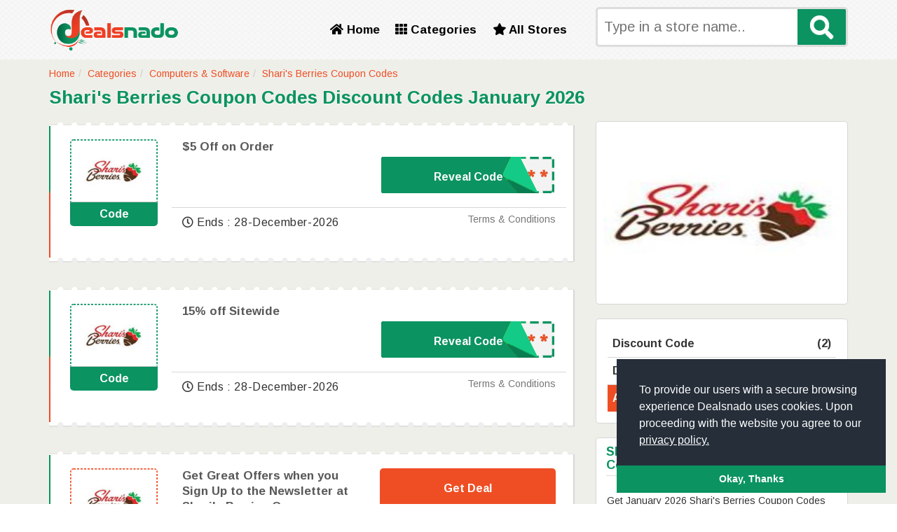

--- FILE ---
content_type: text/html; charset=UTF-8
request_url: https://dealsnado.com/store/berries-com
body_size: 11230
content:
<!DOCTYPE html PUBLIC "-//W3C//DTD XHTML 1.0 Transitional//EN" "http://www.w3.org/TR/xhtml1/DTD/xhtml1-transitional.dtd">
<html xmlns="http://www.w3.org/1999/xhtml">
<head>
<meta http-equiv="Content-Type" content="text/html; charset=utf-8" />
<meta name="viewport" content="width=device-width, initial-scale=1">
<title>15% Off Shari's Berries Coupon Codes Discount and Coupon Codes for January 2026 | Dealsnado</title>
				<link rel="icon" href="https://dealsnado.com//public_html/backend/image/system/favicon.png" type="image/x-icon" />
			
		    <meta name="title" content="15% Off Shari's Berries Coupon Codes Discount and Coupon Codes for January 2026 | Dealsnado" />
		    <meta name="description" content="Looking for Shari's Berries Coupon Codes discount codes, Dealsnado has hand-tested 15% Off Shari's Berries Coupon Codes coupon codes for their users to save money this January 2026" />
			<meta name="keywords" content="Shari's Berries Coupon Codes discount codes, Shari's Berries Coupon Codes promo codes, Shari's Berries Coupon Codes coupon codes, Shari's Berries Coupon Codes January 2026 discount codes, Shari's Berries Coupon Codes January 2026 coupon codes "/>
			<link rel="canonical" href="https://dealsnado.com/store/berries-com"/>
				

<link rel="stylesheet" href="https://dealsnado.com/public_html/frontend/css/bootstrap.min.css">
<link rel="stylesheet" href="https://dealsnado.com/public_html/frontend/css/style.css" />
<link rel="stylesheet" href="https://dealsnado.com/public_html/frontend/css/responsive.css" />
<link href="https://fonts.googleapis.com/css?family=Arimo:400,400i,700,700i" rel="stylesheet" />
<link rel="stylesheet" href="https://use.fontawesome.com/releases/v5.6.3/css/all.css" />

<meta name="yandex-verification" content="0505f1525bbd3f9a" />
<meta name="msvalidate.01" content="183BF0CD21284578BBA4E88D94FB69B0" />
<link rel="alternate" href="https://dealsnado.com/store/berries-com" hreflang="x-default" />

<meta name="ahrefs-site-verification" content="2295ac787156e99c6f0d2fcbc0fdf7644de73582f50c8d2de6fce465e9e6d093">


<!-- Google Tag Manager -->
<script>
    (function(w,d,s,l,i){w[l]=w[l]||[];w[l].push({'gtm.start':
    new Date().getTime(),event:'gtm.js'});var f=d.getElementsByTagName(s)[0],
    j=d.createElement(s),dl=l!='dataLayer'?'&l='+l:'';j.async=true;j.src=
    'https://www.googletagmanager.com/gtm.js?id='+i+dl;f.parentNode.insertBefore(j,f);
    })(window,document,'script','dataLayer','GTM-WCNQR6Q');
</script>
<!-- End Google Tag Manager -->


<!-- Google tag (gtag.js) -->
<script async src="https://www.googletagmanager.com/gtag/js?id=G-BG5LXZZ8PR"></script>
<script>
  window.dataLayer = window.dataLayer || [];
  function gtag(){dataLayer.push(arguments);}
  gtag('js', new Date());

  gtag('config', 'G-BG5LXZZ8PR');
</script>


<!-- Event snippet for DealsNado conversion page -->
<script> 
    gtag('event', 'conversion', {'send_to': 'AW-803335104/W4EnCKiO48gBEMDXh_8C'});
</script> 

</head>
<body>
<header>
  <div class="nav-bar" id="nav-bar">
    <div class="container">
      <div class="row">
        <div class="col-md-4 col-sm-3 col-lg-4 col-xs-9"> 
		<a href="https://dealsnado.com/">	
		
			<img src="https://dealsnado.com/public_html/backend/image/logo/logo.png" class="img-responsive" title="promo codes, free promo codes, online promo codes" alt="promo codes, free promo codes, online promo codes" style="height: 65px;" />
			
		
		</a>
		</div>
        <div class="toggle hidden visible-xs col-xs-2">☰</div>
        <div class="cust-navbar-cont">
          <ul>
            <li><a href="https://dealsnado.com/"><i class="fas fa-home"></i> Home</a></li>
            <li><a href="https://dealsnado.com/categories"><i class="fas fa-th"></i> Categories</a></li>
            <li><a href="https://dealsnado.com/stores"><i class="fas fa-star"></i> All Stores</a></li>
			 <div class="filde">
			           
              <input type="text" placeholder="Type in a store name.."  id="tags" name="tags" />
              <button type="button" id="srch_id" onclick="srch();"><i style="color: #fff;text-shadow: 0 1px 1px #fff;" class="fas fa-search"></i></button>
        
			
			    </div>
          </ul>
        </div>
        <div class="col-md-4 col-sm-5 col-lg-4 col-xs-12 hidden-xs ">
          <div class="custom-nav">
            <ul>
              <li><a href="https://dealsnado.com/"><i class="fas fa-home"></i> Home</a></li>
              <li><a href="https://dealsnado.com/categories"><i class="fas fa-th"></i> Categories</a></li>
              <li><a href="https://dealsnado.com/stores"><i class="fas fa-star"></i> All Stores</a></li>
            </ul>
          </div>
        </div>
		        <div class="col-md-4 col-sm-4 col-xs-10 pull-right hidden-xs">
          <div class="filde">
            <input type="text" id="tags1" name="tags1" placeholder="Type in a store name.." />
            <button type="button" id="srch_id1" onclick="srch1();"><i style="color: #fff;text-shadow: 0 1px 1px #fff;" class="fas fa-search"></i></button>
          </div>
        </div>
		      </div>
    </div>
  </div>
</header>

<div class="clearfix"></div>	
<section>
   
    
    
	<div class="fashion">
	<div class="container">
		<div class="min-code">
			<div class="nav-link">
						<ul>
							<li><a href="https://dealsnado.com/">Home</a></li>
							<li><a href="https://dealsnado.com/categories">Categories</a></li>
														<li><a href="https://dealsnado.com/category/computers-and-software">Computers & Software</a></li>
										
							<li><a href="javascript:;">Shari's Berries Coupon Codes</a></li>
						</ul>
					</div>	
					
			<h1>Shari's Berries Coupon Codes Discount Codes January 2026</h1>
			<div class="row">
				<div class="col-md-8 col-sm-8 col-xs-12">
					<div class="discount-code">
						<div id="London" class="tabcontent">
								
										<!--Code Box Start-->
										<div class="discont-box01">
											<div class="discount-row">
												<div class="discount-logo">
													<div class="logo-div">
														<a onclick="opennewtab('https://dealsnado.com/store/berries-com?promo=124490');" href="https://www.linkbux.com/track/01e2s4eoRqyAUSDK_aBPd7hpDqfWcSVLZ0lLfhxMJDZdxK2q1lN6aJwgJrQjzdH43V843498_c?url=" rel="nofollow" >
															<img src="https://dealsnado.com/public_html/backend/image/store_logo/berries-com.jpg" alt="Shari's Berries Coupon Codes discounts" title="Shari's Berries Coupon Codes" class="img-responsive" />
														</a>
													</div>
													<div class="clearfix"></div>
													<div class="code">
														<p>Code</p>
													</div>
												</div>
												<div class="discount-decs">
													<div class="border-bottom clearfix">
														<div class="col-md-6 col-sm6 col-xs-6 deal-text">
															<h3><a onclick="opennewtab('https://dealsnado.com/store/berries-com?promo=124490');" href="https://www.linkbux.com/track/01e2s4eoRqyAUSDK_aBPd7hpDqfWcSVLZ0lLfhxMJDZdxK2q1lN6aJwgJrQjzdH43V843498_c?url=" rel="nofollow">$5 Off on Order</a></h3>
														</div>
														<div class="col-md-6 col-sm-6 col-xs-6 pull-right deal-btn"> 
															<a onclick="opennewtab('https://dealsnado.com/store/berries-com?promo=124490');" href="https://www.linkbux.com/track/01e2s4eoRqyAUSDK_aBPd7hpDqfWcSVLZ0lLfhxMJDZdxK2q1lN6aJwgJrQjzdH43V843498_c?url=" rel="nofollow">
																<div class="button-discount button-discount-124490 clearfix  ">
																	<p>Reveal Code</p>
																	<p>
																	    		SB5													
																	    
																	</p>
																</div>
															</a> </div>
													</div>
													<div class="clearfix"></div>
													<div class="deal-conditions">
														<div class="col-md-6 col-sm-6 col-xs-6">
															<div class="dis-link">
																<p><i class="far fa-clock"></i> Ends : 28-December-2026  </p>
															</div>
														</div>
														<div class="col-md-6 col-sm-6 col-xs-6 pull-right">
															<div class="disk-link">
																<p><a href="javascript:;">Terms & Conditions</a></p>
															</div>
														</div>
													</div>
												</div>
											</div>
											<div class="clearfix"></div>
											<div class="terms-panel">
												<div class="tab_panel">
													<div class="term-content" style="display: none;">
																													<p>Over $29</p>
																												</div>
												</div>
											</div>
										</div>
										<!--Codes Box End /-->
											
										<!--Code Box Start-->
										<div class="discont-box01">
											<div class="discount-row">
												<div class="discount-logo">
													<div class="logo-div">
														<a onclick="opennewtab('https://dealsnado.com/store/berries-com?promo=36642');" href="https://www.linkbux.com/track/01e2s4eoRqyAUSDK_aBPd7hpDqfWcSVLZ0lLfhxMJDZdxK2q1lN6aJwgJrQjzdH43V843498_c?url=" rel="nofollow" >
															<img src="https://dealsnado.com/public_html/backend/image/store_logo/berries-com.jpg" alt="Shari's Berries Coupon Codes discounts" title="Shari's Berries Coupon Codes" class="img-responsive" />
														</a>
													</div>
													<div class="clearfix"></div>
													<div class="code">
														<p>Code</p>
													</div>
												</div>
												<div class="discount-decs">
													<div class="border-bottom clearfix">
														<div class="col-md-6 col-sm6 col-xs-6 deal-text">
															<h3><a onclick="opennewtab('https://dealsnado.com/store/berries-com?promo=36642');" href="https://www.linkbux.com/track/01e2s4eoRqyAUSDK_aBPd7hpDqfWcSVLZ0lLfhxMJDZdxK2q1lN6aJwgJrQjzdH43V843498_c?url=" rel="nofollow">15% off Sitewide</a></h3>
														</div>
														<div class="col-md-6 col-sm-6 col-xs-6 pull-right deal-btn"> 
															<a onclick="opennewtab('https://dealsnado.com/store/berries-com?promo=36642');" href="https://www.linkbux.com/track/01e2s4eoRqyAUSDK_aBPd7hpDqfWcSVLZ0lLfhxMJDZdxK2q1lN6aJwgJrQjzdH43V843498_c?url=" rel="nofollow">
																<div class="button-discount button-discount-36642 clearfix  ">
																	<p>Reveal Code</p>
																	<p>
																	    		YCLUB													
																	    
																	</p>
																</div>
															</a> </div>
													</div>
													<div class="clearfix"></div>
													<div class="deal-conditions">
														<div class="col-md-6 col-sm-6 col-xs-6">
															<div class="dis-link">
																<p><i class="far fa-clock"></i> Ends : 28-December-2026  </p>
															</div>
														</div>
														<div class="col-md-6 col-sm-6 col-xs-6 pull-right">
															<div class="disk-link">
																<p><a href="javascript:;">Terms & Conditions</a></p>
															</div>
														</div>
													</div>
												</div>
											</div>
											<div class="clearfix"></div>
											<div class="terms-panel">
												<div class="tab_panel">
													<div class="term-content" style="display: none;">
																													<ol>
																<li>Terms and conditions may apply!</li>
															</ol>
																												</div>
												</div>
											</div>
										</div>
										<!--Codes Box End /-->
																
						</div>
						<div id="Paris" class="tabcontent">
																	<!--Deals Box Start -->
										<div class="discont-box01">
											<div class="discount-row">
												<div class="discount-logo">
													<div class="logo-div logo-div-deal">
														<a onclick="opennewtab('https://www.linkbux.com/track/01e2s4eoRqyAUSDK_aBPd7hpDqfWcSVLZ0lLfhxMJDZdxK2q1lN6aJwgJrQjzdH43V843498_c?url=');" href="https://dealsnado.com/store/berries-com?promo=102034" rel="nofollow">
															
															<img src="https://dealsnado.com/public_html/backend/image/store_logo/berries-com.jpg" alt="Shari's Berries Coupon Codes discounts" title="Shari's Berries Coupon Codes" class="img-responsive" />
														</a>
													</div>
													<div class="clearfix"></div>
													<div class="code deal">
														<p>Deal</p>
													</div>
												</div>
												<div class="discount-decs">
													<div class="border-bottom border-bottom-deal clearfix">
														<div class="col-md-6 col-sm6 col-xs-6 deal-text">
															<h3><a onclick="opennewtab('https://www.linkbux.com/track/01e2s4eoRqyAUSDK_aBPd7hpDqfWcSVLZ0lLfhxMJDZdxK2q1lN6aJwgJrQjzdH43V843498_c?url=');" href="https://dealsnado.com/store/berries-com?promo=102034" rel="nofollow">Get Great Offers when you Sign Up to the Newsletter at Shari's Berries Coup</a></h3>
														</div>
														<div class="col-md-6 col-sm-6 col-xs-6 pull-right deal-btn"> 
															<a onclick="opennewtab('https://www.linkbux.com/track/01e2s4eoRqyAUSDK_aBPd7hpDqfWcSVLZ0lLfhxMJDZdxK2q1lN6aJwgJrQjzdH43V843498_c?url=');" href="https://dealsnado.com/store/berries-com?promo=102034" rel="nofollow">
																<div class="button-Offers clearfix">
																	<p>Get Deal</p>
																</div>
															</a> </div>
													</div>
													<div class="clearfix"></div>
													<div class="deal-conditions">
														<div class="col-md-6 col-sm-6 col-xs-6">
															<div class="dis-link">
																<p><i class="far fa-clock"></i> Ends : 28-December-2026  </p>
															</div>
														</div>
														<div class="col-md-6 col-sm-6 col-xs-6 pull-right">
															<div class="disk-link">
																<p><a href="javascript:;">Terms & Conditions</a></p>
															</div>
														</div>
													</div>
												</div>
											</div>
											<div class="clearfix"></div>
											<div class="terms-panel">
												<div class="tab_panel">
													<div class="term-content" style="display: none;">
																													<ol>
																<li>Terms and conditions may apply!</li>
															</ol>
																												</div>
												</div>
											</div>
										</div>
										<!--Deals Box End /-->
																				<!--Deals Box Start -->
										<div class="discont-box01">
											<div class="discount-row">
												<div class="discount-logo">
													<div class="logo-div logo-div-deal">
														<a onclick="opennewtab('https://www.linkbux.com/track/01e2s4eoRqyAUSDK_aBPd7hpDqfWcSVLZ0lLfhxMJDZdxK2q1lN6aJwgJrQjzdH43V843498_c?url=');" href="https://dealsnado.com/store/berries-com?promo=124491" rel="nofollow">
															
															<img src="https://dealsnado.com/public_html/backend/image/store_logo/berries-com.jpg" alt="Shari's Berries Coupon Codes discounts" title="Shari's Berries Coupon Codes" class="img-responsive" />
														</a>
													</div>
													<div class="clearfix"></div>
													<div class="code deal">
														<p>Deal</p>
													</div>
												</div>
												<div class="discount-decs">
													<div class="border-bottom border-bottom-deal clearfix">
														<div class="col-md-6 col-sm6 col-xs-6 deal-text">
															<h3><a onclick="opennewtab('https://www.linkbux.com/track/01e2s4eoRqyAUSDK_aBPd7hpDqfWcSVLZ0lLfhxMJDZdxK2q1lN6aJwgJrQjzdH43V843498_c?url=');" href="https://dealsnado.com/store/berries-com?promo=124491" rel="nofollow">Gourmet Drizzled Strawberries From $64.99</a></h3>
														</div>
														<div class="col-md-6 col-sm-6 col-xs-6 pull-right deal-btn"> 
															<a onclick="opennewtab('https://www.linkbux.com/track/01e2s4eoRqyAUSDK_aBPd7hpDqfWcSVLZ0lLfhxMJDZdxK2q1lN6aJwgJrQjzdH43V843498_c?url=');" href="https://dealsnado.com/store/berries-com?promo=124491" rel="nofollow">
																<div class="button-Offers clearfix">
																	<p>Get Deal</p>
																</div>
															</a> </div>
													</div>
													<div class="clearfix"></div>
													<div class="deal-conditions">
														<div class="col-md-6 col-sm-6 col-xs-6">
															<div class="dis-link">
																<p><i class="far fa-clock"></i> Ends : 28-December-2026  </p>
															</div>
														</div>
														<div class="col-md-6 col-sm-6 col-xs-6 pull-right">
															<div class="disk-link">
																<p><a href="javascript:;">Terms & Conditions</a></p>
															</div>
														</div>
													</div>
												</div>
											</div>
											<div class="clearfix"></div>
											<div class="terms-panel">
												<div class="tab_panel">
													<div class="term-content" style="display: none;">
																													<ol>
																<li>Terms and conditions may apply!</li>
															</ol>
																												</div>
												</div>
											</div>
										</div>
										<!--Deals Box End /-->
																				<!--Deals Box Start -->
										<div class="discont-box01">
											<div class="discount-row">
												<div class="discount-logo">
													<div class="logo-div logo-div-deal">
														<a onclick="opennewtab('https://www.linkbux.com/track/01e2s4eoRqyAUSDK_aBPd7hpDqfWcSVLZ0lLfhxMJDZdxK2q1lN6aJwgJrQjzdH43V843498_c?url=');" href="https://dealsnado.com/store/berries-com?promo=124492" rel="nofollow">
															
															<img src="https://dealsnado.com/public_html/backend/image/store_logo/berries-com.jpg" alt="Shari's Berries Coupon Codes discounts" title="Shari's Berries Coupon Codes" class="img-responsive" />
														</a>
													</div>
													<div class="clearfix"></div>
													<div class="code deal">
														<p>Deal</p>
													</div>
												</div>
												<div class="discount-decs">
													<div class="border-bottom border-bottom-deal clearfix">
														<div class="col-md-6 col-sm6 col-xs-6 deal-text">
															<h3><a onclick="opennewtab('https://www.linkbux.com/track/01e2s4eoRqyAUSDK_aBPd7hpDqfWcSVLZ0lLfhxMJDZdxK2q1lN6aJwgJrQjzdH43V843498_c?url=');" href="https://dealsnado.com/store/berries-com?promo=124492" rel="nofollow">Hand-Dipped Birthday Strawberries From $69.99</a></h3>
														</div>
														<div class="col-md-6 col-sm-6 col-xs-6 pull-right deal-btn"> 
															<a onclick="opennewtab('https://www.linkbux.com/track/01e2s4eoRqyAUSDK_aBPd7hpDqfWcSVLZ0lLfhxMJDZdxK2q1lN6aJwgJrQjzdH43V843498_c?url=');" href="https://dealsnado.com/store/berries-com?promo=124492" rel="nofollow">
																<div class="button-Offers clearfix">
																	<p>Get Deal</p>
																</div>
															</a> </div>
													</div>
													<div class="clearfix"></div>
													<div class="deal-conditions">
														<div class="col-md-6 col-sm-6 col-xs-6">
															<div class="dis-link">
																<p><i class="far fa-clock"></i> Ends : 28-December-2026  </p>
															</div>
														</div>
														<div class="col-md-6 col-sm-6 col-xs-6 pull-right">
															<div class="disk-link">
																<p><a href="javascript:;">Terms & Conditions</a></p>
															</div>
														</div>
													</div>
												</div>
											</div>
											<div class="clearfix"></div>
											<div class="terms-panel">
												<div class="tab_panel">
													<div class="term-content" style="display: none;">
																													<ol>
																<li>Terms and conditions may apply!</li>
															</ol>
																												</div>
												</div>
											</div>
										</div>
										<!--Deals Box End /-->
																</div>
						<div id="Tokyo" style="display: block;" class="tabcontent">
																	<!--Code Box Start-->
										<div class="discont-box01">
											<div class="discount-row">
												<div class="discount-logo">
													<div class="logo-div">
														<a onclick="opennewtab('https://dealsnado.com/store/berries-com?promo=124490');" href="https://www.linkbux.com/track/01e2s4eoRqyAUSDK_aBPd7hpDqfWcSVLZ0lLfhxMJDZdxK2q1lN6aJwgJrQjzdH43V843498_c?url=" rel="nofollow">
															<img src="https://dealsnado.com/public_html/backend/image/store_logo/berries-com.jpg" alt="Shari's Berries Coupon Codes discounts" title="Shari's Berries Coupon Codes" class="img-responsive" />
														</a>
													</div>
													<div class="clearfix"></div>
													<div class="code">
														<p>Code</p>
													</div>
												</div>
												<div class="discount-decs">
													<div class="border-bottom clearfix">
														<div class="col-md-6 col-sm6 col-xs-6 deal-text">
															<h3><a onclick="opennewtab('https://dealsnado.com/store/berries-com?promo=124490');" href="https://www.linkbux.com/track/01e2s4eoRqyAUSDK_aBPd7hpDqfWcSVLZ0lLfhxMJDZdxK2q1lN6aJwgJrQjzdH43V843498_c?url=" rel="nofollow">$5 Off on Order</a></h3>
														</div>
														<div class="col-md-6 col-sm-6 col-xs-6 pull-right deal-btn"> 
															<a onclick="opennewtab('https://dealsnado.com/store/berries-com?promo=124490');" href="https://www.linkbux.com/track/01e2s4eoRqyAUSDK_aBPd7hpDqfWcSVLZ0lLfhxMJDZdxK2q1lN6aJwgJrQjzdH43V843498_c?url=" rel="nofollow">
											
									
																    <div class="button-discount button-discount-124490 clearfix "> 

																	<p>Reveal Code</p>
																	<p>
																	    			    		SB5													
																	    
																	</p>
																</div>
															</a> </div>
													</div>
													<div class="clearfix"></div>
													<div class="deal-conditions">
														<div class="col-md-6 col-sm-6 col-xs-6">
															<div class="dis-link">
																<p><i class="far fa-clock"></i> Ends : 28-December-2026  </p>
															</div>
														</div>
														<div class="col-md-6 col-sm-6 col-xs-6 pull-right">
															<div class="disk-link">
																<p><a href="javascript:;">Terms & Conditions</a></p>
															</div>
														</div>
													</div>
												</div>
											</div>
											<div class="clearfix"></div>
											<div class="terms-panel">
												<div class="tab_panel">
													<div class="term-content" style="display: none;">
																													<p>Over $29</p>
																												</div>
												</div>
											</div>
										</div>
										<!--Code Box End /-->
																				<!--Code Box Start-->
										<div class="discont-box01">
											<div class="discount-row">
												<div class="discount-logo">
													<div class="logo-div">
														<a onclick="opennewtab('https://dealsnado.com/store/berries-com?promo=36642');" href="https://www.linkbux.com/track/01e2s4eoRqyAUSDK_aBPd7hpDqfWcSVLZ0lLfhxMJDZdxK2q1lN6aJwgJrQjzdH43V843498_c?url=" rel="nofollow">
															<img src="https://dealsnado.com/public_html/backend/image/store_logo/berries-com.jpg" alt="Shari's Berries Coupon Codes discounts" title="Shari's Berries Coupon Codes" class="img-responsive" />
														</a>
													</div>
													<div class="clearfix"></div>
													<div class="code">
														<p>Code</p>
													</div>
												</div>
												<div class="discount-decs">
													<div class="border-bottom clearfix">
														<div class="col-md-6 col-sm6 col-xs-6 deal-text">
															<h3><a onclick="opennewtab('https://dealsnado.com/store/berries-com?promo=36642');" href="https://www.linkbux.com/track/01e2s4eoRqyAUSDK_aBPd7hpDqfWcSVLZ0lLfhxMJDZdxK2q1lN6aJwgJrQjzdH43V843498_c?url=" rel="nofollow">15% off Sitewide</a></h3>
														</div>
														<div class="col-md-6 col-sm-6 col-xs-6 pull-right deal-btn"> 
															<a onclick="opennewtab('https://dealsnado.com/store/berries-com?promo=36642');" href="https://www.linkbux.com/track/01e2s4eoRqyAUSDK_aBPd7hpDqfWcSVLZ0lLfhxMJDZdxK2q1lN6aJwgJrQjzdH43V843498_c?url=" rel="nofollow">
											
									
																    <div class="button-discount button-discount-36642 clearfix "> 

																	<p>Reveal Code</p>
																	<p>
																	    			    		YCLUB													
																	    
																	</p>
																</div>
															</a> </div>
													</div>
													<div class="clearfix"></div>
													<div class="deal-conditions">
														<div class="col-md-6 col-sm-6 col-xs-6">
															<div class="dis-link">
																<p><i class="far fa-clock"></i> Ends : 28-December-2026  </p>
															</div>
														</div>
														<div class="col-md-6 col-sm-6 col-xs-6 pull-right">
															<div class="disk-link">
																<p><a href="javascript:;">Terms & Conditions</a></p>
															</div>
														</div>
													</div>
												</div>
											</div>
											<div class="clearfix"></div>
											<div class="terms-panel">
												<div class="tab_panel">
													<div class="term-content" style="display: none;">
																													<ol>
																<li>Terms and conditions may apply!</li>
															</ol>
																												</div>
												</div>
											</div>
										</div>
										<!--Code Box End /-->
																				<!--Deals Box Start-->
										<div class="discont-box01">
											<div class="discount-row">
												<div class="discount-logo">
													<div class="logo-div logo-div-deal">
														<a onclick="opennewtab('https://www.linkbux.com/track/01e2s4eoRqyAUSDK_aBPd7hpDqfWcSVLZ0lLfhxMJDZdxK2q1lN6aJwgJrQjzdH43V843498_c?url=');" href="https://dealsnado.com/store/berries-com?promo=102034" rel="nofollow">
															
															<img src="https://dealsnado.com/public_html/backend/image/store_logo/berries-com.jpg" alt="Shari's Berries Coupon Codes discounts" title="Shari's Berries Coupon Codes" class="img-responsive" />
														</a>
													</div>
													<div class="clearfix"></div>
													<div class="code deal">
														<p>Deal</p>
													</div>
												</div>
												<div class="discount-decs">
													<div class="border-bottom border-bottom-deal clearfix">
														<div class="col-md-6 col-sm6 col-xs-6 deal-text">
															<h3><a onclick="opennewtab('https://www.linkbux.com/track/01e2s4eoRqyAUSDK_aBPd7hpDqfWcSVLZ0lLfhxMJDZdxK2q1lN6aJwgJrQjzdH43V843498_c?url=');" href="https://dealsnado.com/store/berries-com?promo=102034" rel="nofollow">Get Great Offers when you Sign Up to the Newsletter at Shari's Berries Coup</a></h3>
														</div>
														<div class="col-md-6 col-sm-6 col-xs-6 pull-right deal-btn"> 
															<a onclick="opennewtab('https://www.linkbux.com/track/01e2s4eoRqyAUSDK_aBPd7hpDqfWcSVLZ0lLfhxMJDZdxK2q1lN6aJwgJrQjzdH43V843498_c?url=');" href="https://dealsnado.com/store/berries-com?promo=102034" rel="nofollow">
																<div class="button-Offers clearfix">
																	<p>Get Deal</p>
																</div>
															</a> </div>
													</div>
													<div class="clearfix"></div>
													<div class="deal-conditions">
														<div class="col-md-6 col-sm-6 col-xs-6">
															<div class="dis-link">
																<p><i class="far fa-clock"></i> Ends : 28-December-2026  </p>
															</div>
														</div>
														<div class="col-md-6 col-sm-6 col-xs-6 pull-right">
															<div class="disk-link">
																<p><a href="javascript:;">Terms & Conditions</a></p>
															</div>
														</div>
													</div>
												</div>
											</div>
											<div class="clearfix"></div>
											<div class="terms-panel">
												<div class="tab_panel">
													<div class="term-content" style="display: none;">
																													<ol>
																<li>Terms and conditions may apply!</li>
															</ol>
																												</div>
												</div>
											</div>
										</div>
										<!--Deals Box End /-->
																				<!--Deals Box Start-->
										<div class="discont-box01">
											<div class="discount-row">
												<div class="discount-logo">
													<div class="logo-div logo-div-deal">
														<a onclick="opennewtab('https://www.linkbux.com/track/01e2s4eoRqyAUSDK_aBPd7hpDqfWcSVLZ0lLfhxMJDZdxK2q1lN6aJwgJrQjzdH43V843498_c?url=');" href="https://dealsnado.com/store/berries-com?promo=124491" rel="nofollow">
															
															<img src="https://dealsnado.com/public_html/backend/image/store_logo/berries-com.jpg" alt="Shari's Berries Coupon Codes discounts" title="Shari's Berries Coupon Codes" class="img-responsive" />
														</a>
													</div>
													<div class="clearfix"></div>
													<div class="code deal">
														<p>Deal</p>
													</div>
												</div>
												<div class="discount-decs">
													<div class="border-bottom border-bottom-deal clearfix">
														<div class="col-md-6 col-sm6 col-xs-6 deal-text">
															<h3><a onclick="opennewtab('https://www.linkbux.com/track/01e2s4eoRqyAUSDK_aBPd7hpDqfWcSVLZ0lLfhxMJDZdxK2q1lN6aJwgJrQjzdH43V843498_c?url=');" href="https://dealsnado.com/store/berries-com?promo=124491" rel="nofollow">Gourmet Drizzled Strawberries From $64.99</a></h3>
														</div>
														<div class="col-md-6 col-sm-6 col-xs-6 pull-right deal-btn"> 
															<a onclick="opennewtab('https://www.linkbux.com/track/01e2s4eoRqyAUSDK_aBPd7hpDqfWcSVLZ0lLfhxMJDZdxK2q1lN6aJwgJrQjzdH43V843498_c?url=');" href="https://dealsnado.com/store/berries-com?promo=124491" rel="nofollow">
																<div class="button-Offers clearfix">
																	<p>Get Deal</p>
																</div>
															</a> </div>
													</div>
													<div class="clearfix"></div>
													<div class="deal-conditions">
														<div class="col-md-6 col-sm-6 col-xs-6">
															<div class="dis-link">
																<p><i class="far fa-clock"></i> Ends : 28-December-2026  </p>
															</div>
														</div>
														<div class="col-md-6 col-sm-6 col-xs-6 pull-right">
															<div class="disk-link">
																<p><a href="javascript:;">Terms & Conditions</a></p>
															</div>
														</div>
													</div>
												</div>
											</div>
											<div class="clearfix"></div>
											<div class="terms-panel">
												<div class="tab_panel">
													<div class="term-content" style="display: none;">
																													<ol>
																<li>Terms and conditions may apply!</li>
															</ol>
																												</div>
												</div>
											</div>
										</div>
										<!--Deals Box End /-->
																				<!--Deals Box Start-->
										<div class="discont-box01">
											<div class="discount-row">
												<div class="discount-logo">
													<div class="logo-div logo-div-deal">
														<a onclick="opennewtab('https://www.linkbux.com/track/01e2s4eoRqyAUSDK_aBPd7hpDqfWcSVLZ0lLfhxMJDZdxK2q1lN6aJwgJrQjzdH43V843498_c?url=');" href="https://dealsnado.com/store/berries-com?promo=124492" rel="nofollow">
															
															<img src="https://dealsnado.com/public_html/backend/image/store_logo/berries-com.jpg" alt="Shari's Berries Coupon Codes discounts" title="Shari's Berries Coupon Codes" class="img-responsive" />
														</a>
													</div>
													<div class="clearfix"></div>
													<div class="code deal">
														<p>Deal</p>
													</div>
												</div>
												<div class="discount-decs">
													<div class="border-bottom border-bottom-deal clearfix">
														<div class="col-md-6 col-sm6 col-xs-6 deal-text">
															<h3><a onclick="opennewtab('https://www.linkbux.com/track/01e2s4eoRqyAUSDK_aBPd7hpDqfWcSVLZ0lLfhxMJDZdxK2q1lN6aJwgJrQjzdH43V843498_c?url=');" href="https://dealsnado.com/store/berries-com?promo=124492" rel="nofollow">Hand-Dipped Birthday Strawberries From $69.99</a></h3>
														</div>
														<div class="col-md-6 col-sm-6 col-xs-6 pull-right deal-btn"> 
															<a onclick="opennewtab('https://www.linkbux.com/track/01e2s4eoRqyAUSDK_aBPd7hpDqfWcSVLZ0lLfhxMJDZdxK2q1lN6aJwgJrQjzdH43V843498_c?url=');" href="https://dealsnado.com/store/berries-com?promo=124492" rel="nofollow">
																<div class="button-Offers clearfix">
																	<p>Get Deal</p>
																</div>
															</a> </div>
													</div>
													<div class="clearfix"></div>
													<div class="deal-conditions">
														<div class="col-md-6 col-sm-6 col-xs-6">
															<div class="dis-link">
																<p><i class="far fa-clock"></i> Ends : 28-December-2026  </p>
															</div>
														</div>
														<div class="col-md-6 col-sm-6 col-xs-6 pull-right">
															<div class="disk-link">
																<p><a href="javascript:;">Terms & Conditions</a></p>
															</div>
														</div>
													</div>
												</div>
											</div>
											<div class="clearfix"></div>
											<div class="terms-panel">
												<div class="tab_panel">
													<div class="term-content" style="display: none;">
																													<ol>
																<li>Terms and conditions may apply!</li>
															</ol>
																												</div>
												</div>
											</div>
										</div>
										<!--Deals Box End /-->
																</div>
						
						<div class="clearfix"></div>
													<div class="table">
								<div class="main-text">
									<h2>Top Shari's Berries Coupon Codes Promo Codes 2026</h2>
									<table>
										<tr>
											<th width="100%" class="center">last checked</th>
											<th width="64%">code description</th>
											<th width="100%" class="center">code</th>
										</tr>
																					<tr>
												<td class="center">20-October-2019</td>
												<td>5% Off on Orders</td>
												<td class="center">*****</td>
											</tr>
																						<tr>
												<td class="center">20-October-2019</td>
												<td>10% Off on Orders</td>
												<td class="center">*****</td>
											</tr>
																						<tr>
												<td class="center">20-October-2019</td>
												<td>15% Off on Orders</td>
												<td class="center">*****</td>
											</tr>
																				</table>	
								</div>
							</div>
													<div class="latter-box">
							<div class="col-md-2 col-sm-2 col-xs-3"> <img src="https://dealsnado.com/public_html/frontend/images/latter.png" alt="Subscribe" class="img-responsive"> </div>
							<div class="col-md-10 col-sm-10 col-xs-9 padding-lift">
								<h4>Directly Get the Best Promo Codes in Your Inbox</h4>
								<div class="col-md-9 col-sm-9 col-xs-12 padding-lift">
									<input type="text" placeholder="Enter Email Address"  id="fjoin" />
									<p id="fsuccess" style="display: none;" class="mysuccess">Thank you for providing details.</p>
									<p id="ferror" style="display: none;" class="myerror">Error email not submit try again.</p>
								</div>
								<div class="col-md-3 col-sm-3 col-xs-12 padding-lift">
									<button onclick="footersubscribe();">Subscribe!</button>
								</div>
							</div>
						</div>
						<div class="clearfix"></div>
						
													<div class="main-text">
								<h4>Use the Best Shari's Berries Coupon Codes Discount Codes</h4>
							
								<p>How do you feel when shopping online starts to get expensive and things go out of control in no time? Well! Irritated may be the right word for an ethical expression towards that feeling yet, Dealsnado can help you in shopping from Shari's Berries Coupon Codes any time of the year.</p>
								<p>With a vast amount of <strong>Shari's Berries Coupon Codes coupons codes</strong> available on the coupon venture, you will be fancied to realize how things are working smoothly for everyone. Here, on Dealsnado, Shari's Berries Coupon Codes is one of the leading stores from Computers & Software category that brings in flawless impossibilities for shopping all year.</p>
								<p>The world of online purchasing is taking steps that cost a lot due to high rates and exceptional qualities. For this reason, attaining Computers & Software relatable products is not easy for anyone. However, with the right use of discount codes from Shari's Berries Coupon Codes at Dealsnado; grabbing any item is worthwhile.</p>
							
								<h4>Easy For Peeps To Reach Out And Shop Online</h4>
							
								<p>One of the most enticing facts about Shari's Berries Coupon Codes comprises of its easy ways of connecting people. The store always remains updated in accordance to year, seasons, and trends henceforth, Dealsnado consistently brings in active vouchers and freebies for online ordering. You may reside in any part of the world; your order will be at your doorstep in the promised quality and quantity.</p>
								<p>The hacks of ordering an item online are effectively prominent at Dealsnado, and you can feel the comfort after your first shop. Visiting Shari's Berries Coupon Codes and trying the <strong>Shari's Berries Coupon Codes discounts codes</strong> with Dealsnado will flaunt the positive use of your cash in no time. You may be a frequent customer of Shari's Berries Coupon Codes nevertheless, experiencing the purchase under Dealsnado is an incomparable activity.</p>
								<p>Additionally, the store is exceptionally customer-friendly and makes it easy for anyone to place an order to feel the thrill of perfect customer service.</p>
						
								<h4 style="">Attending Every Age Group At Shari's Berries Coupon Codes</h4>
						
								<p>The bestseller ventures try to make a connection with every individual in order to keep updated with the circle. No matter where you come from, Shari's Berries Coupon Codes with its services will understand what you call for and help you accordingly with discounts and sales wherever possible.</p> 
								<p>Dealsnado deals with more than a thousand customers regularly and makes it possible for tons of people around the world to reach Shari's Berries Coupon Codes in no time. Every day you will find the most visited stores updating on Dealsnado and Shari's Berries Coupon Codes successfully remains the customer’s favorite every instance. Try to look out for every piece of item here on the store and realize its authenticity and flawless quality.</p>
								<p>Men, women, and kids can leave satisfied from Shari's Berries Coupon Codes and be a part of the successive list of gratified customers on Dealsnado.</p>
							
								<h4>Team Work On Shari's Berries Coupon Codes At Dealsnado</h4>
							
								<p>For being a maintained and proper website, Dealsnado has a special team to maintain stores in the Computers & Software category. The suitable team also makes sure all <strong>Shari's Berries Coupon Codes discount codes</strong> at the site online are updated and working properly. You may find the deals on Shari's Berries Coupon Codes changing every day because of constantly upgrading offers and flash sales.</p>
								<p>In addition to all of this, Dealsnado has its proper social media marketing team that assists in providing coupons codes and discounts codes offer to beings all over the globe. Offers from Shari's Berries Coupon Codes and Computers & Software category can be seen on all of these platforms as soon as a discount sets foot in the market. This month, you may find out the best deals of <month>, <year> and realize how the mantra works.</p>
									<p>You can take a chance and reach out for Dealsnado via its pages on Facebook, Twitter, Instagram, and Pinterest.</p>
								
									<h4>Festive Offerings Plus Annual Provisions</h4>
							
									<p>Every year, Dealsnado brings in an enormous collection of merriments and celebration from Shari's Berries Coupon Codes on their site. You will gradually find the increasing number of surprises on Dealsnado by Shari's Berries Coupon Codes. Amongst the massive selection of services and products, you will find out the festive discounts always during <year>. Of all the festivals; New Year, Valentine’s Day, Eastertide, Memorial Day, Mother’s Day, Father’s Day, Back to School, Halloween, Thanksgiving Day, Black Friday, Cyber Monday, and Christmas readily remain on the page.</p>
										<p>Without a wait, try to grab deals via <strong>Shari's Berries Coupon Codes discount codes</strong> and comes across with the best deals on DEALSNADO every day!</p>
										</div>
																	</div>
							</div>
							<div class="col-md-4 col-sm-4 col-xs-12">
								<div class="fast"> 
								<a target="_blank" href="https://www.linkbux.com/track/01e2s4eoRqyAUSDK_aBPd7hpDqfWcSVLZ0lLfhxMJDZdxK2q1lN6aJwgJrQjzdH43V843498_c?url=" rel="nofollow">
									<img src="https://dealsnado.com/public_html/backend/image/store_logo/berries-com.jpg" style="height: 260px;max-width: 100%;" class="img-responsive" alt="Shari's Berries Coupon Codes discounts">
								</a>	
								</div>
								<div class="bg-two">									
									<div class="tab">
																				<button class="tablinks" onclick="openCity(event, 'London')">Discount Code <span>(2)</span></button>
										<button class="tablinks" onclick="openCity(event, 'Paris')">Deals / Offers <span>(3)</span></button>
										<button class="tablinks active" onclick="openCity(event, 'Tokyo')">All <span>(5)</span></button>
									</div>
								</div>
								
								<div class="clearfix"></div>
								<div class="side-bar-link">
									<h2>Shari's Berries Coupon Codes Coupon Code</h2>
																    			<p>Get January 2026 Shari's Berries Coupon Codes coupon and promo codes exclusive at Dealsnado - free delivery codes, clearance sale offers - Save money on  Computers & Software</p>
						
								    
								  								</div>
								<div class="clearfix"></div>
																	<div class="side-bar-link">
										<h4>Similar Stores</h4>
										<ul>
																							<li><a href="https://dealsnado.com/store/it-versand-de">It-versand DE</a></li>		
																								<li><a href="https://dealsnado.com/store/limogesjewelry-com">Limoges Jewelry</a></li>		
																								<li><a href="https://dealsnado.com/store/walmart-com">Wal-Mart.com USA, LLC</a></li>		
																								<li><a href="https://dealsnado.com/store/wagjag-com">WagJag</a></li>		
																								<li><a href="https://dealsnado.com/store/thrifty-com">Thrifty.com</a></li>		
																								<li><a href="https://dealsnado.com/store/champion-com">Champion.com</a></li>		
																								<li><a href="https://dealsnado.com/store/gamestop-com">GameStop</a></li>		
																								<li><a href="https://dealsnado.com/store/hanes-com">Hanes.com</a></li>		
																								<li><a href="https://dealsnado.com/store/currentcatalog-com">Current Catalog</a></li>		
																								<li><a href="https://dealsnado.com/store/benefitcosmetics-com">Benefit Cosmetics</a></li>		
																								<li><a href="https://dealsnado.com/store/tomrockets-com">Tom Rockets</a></li>		
																								<li><a href="https://dealsnado.com/store/cheapoair-com">CheapOair Coupon Codes</a></li>		
															
										</ul>
									</div>
																	
								
															<div class="side-bar-link">
							<h4>Related Categories</h4>
							<ul>
														<li><a href="https://dealsnado.com/category/jewellery-and-watches">Jewellery & Watches</a></li> 	
						
													<li><a href="https://dealsnado.com/category/photography">Photography</a></li> 	
						
													<li><a href="https://dealsnado.com/category/games-and-toys">Games & Toys</a></li> 	
						
													<li><a href="https://dealsnado.com/category/education">Education</a></li> 	
						
													<li><a href="https://dealsnado.com/category/computers-and-software">Computers & Software</a></li> 	
						
													<li><a href="https://dealsnado.com/category/department-store">Department Store</a></li> 	
						
													<li><a href="https://dealsnado.com/category/internet-services">Internet Services</a></li> 	
						
													<li><a href="https://dealsnado.com/category/office-supplies">Office Supplies</a></li> 	
						
													</ul>
							</div>
													
						
							</div>
						</div>
					</div>
					</div>
					</div>
				</section>
				<script src="https://dealsnado.com/public_html/frontend/js/jquery-3.4.1.js"></script> 		
<script type="text/javascript">
	//OPen New TAb URL HOME VOUCHERS CODE
	function opennewtab(url) {
		window.open(url, '_blank');
	}
</script>
<script type="text/javascript">
	//Offer Box Click
		$(".gg_offer").click(function()
		{
			var myid = $(this).attr('data-offer-id');
			var href = window.location.protocol+"//"+window.location.hostname+window.location.pathname;
			console.log(href);
			    $.ajax({
                url: "https://dealsnado.com/get-offer-submit",
                data: {
                    offer_id: myid,
                    href: href
				},
                type: "POST",                
                dataType: "json",
                success: function (res) 
				{
					//console.log(res);
					window.open(res['link1'], '_blank');
					window.open(res['link2'], '_self');
				}
				
			});
		
		});
</script>
<!-- start modal -->
<script type="text/javascript">
	//footersubscribe Popup
	function footersubscribe1(_element){
        inputbox = _element || '#fjoin1';
        $(inputbox).css('border', '1px solid #d1d1d1');
        var fjoin = $(inputbox).val();
        var error = 0;
        
		if (fjoin == '') {
            $(inputbox).css('border-color', 'red');
			$("#ferror1").show();
			$("#ferror1").html("Error plz provide a email address.");
            $(inputbox).focus();
            error++;
		}else if (!validateEmail(fjoin)) {
            error++;
            $(inputbox).css('border-color', 'red');
			$("#ferror1").show();
			$("#ferror1").html("Error plz provide a valid email address.");
            $(inputbox).focus();
			
		}
        
		if (error == 0) {
            $.ajax({
                url: "https://dealsnado.com/subscribe-submit",
                data: {
                    join: fjoin
				},
                type: "POST",
                success: function (res) 
				{
					 $("#fsuccess1").hide();
					$("#ferror1").hide();
					//New Email
					if(res == 1)
					{
						$(inputbox).val("");
						$("#fsuccess1").show();
						$("#fsuccess1").html("Congratulations! You’ll be the first to receive our latest Vouchers & Deals.");
						
					} //Already Subs
					else if(res == 2)
					{
						$(inputbox).val("");
						$("#fsuccess1").show();
						$("#fsuccess1").html("You already Subcribe This page Before.");
						
					}
					else
					{
						$(inputbox).val("");
						$("#ferror1").show();
						$("#ferror1").html("Error subcribe email not submit try again.");
						
					}
                    
                    setTimeout(function(){
                        $("#fsuccess1").hide();
                        $("#ferror1").hide();
					}, 3000);
				}
			});
		}
	}
</script>	
			<section> <img src="https://dealsnado.com/public_html/frontend/images/footer_bg.jpg" class="img-responsive">
	<div class="last-sec">
		<div class="container">
			<div class="row">
									<div class="col-md-3 col-sm-3 col-lg-3 col-xs-12">
						<div class="last-section im-t"> <i class="far fa-envelope"></i>			
							<p class="last-p">Newsletter</p>
							<p class="last-count">EMAIL SUBSCRIBERS</p>				
						</div>
					</div>
										<div class="col-md-3 col-sm-3 col-lg-3 col-xs-12">
						<div class="last-section im-t"> <i class="fas fa-cart-plus"></i>			
							<p class="last-p">15000+</p>
							<p class="last-count">ONLINE STORES</p>				
						</div>
					</div>
										<div class="col-md-3 col-sm-3 col-lg-3 col-xs-12">
						<div class="last-section im-t"> <i class="fas fa-tags"></i>			
							<p class="last-p">30000+</p>
							<p class="last-count">Discount codes</p>				
						</div>
					</div>
										<div class="col-md-3 col-sm-3 col-lg-3 col-xs-12">
						<div class="last-section im-t"> <i class="fas fa-gift"></i>			
							<p class="last-p">35000+</p>
							<p class="last-count">OFFERS</p>				
						</div>
					</div>
									
			</div>
		</div>
	</div>
</section>
<footer>
	<div class="footer">
		<div class="container">
			<div class="row">
				<div class="col-xs-12 col-sm-4 col-md-4 col-lg-4">
											<p class="footer-p">About Dealsnado</p>
						<html>
<head>
	<title></title>
</head>
<body>
<p>Dealsnado is aimed towards introducing exclusive digital coupons offering amazing discount offers. We operate with a simple mechanism; to help retailers and top brands meet their right consumers. Our featured stores belong to various categories, and we boast strong influence on consumer purchase decisions owing to exclusive coupons &amp; Promos.</p>
</body>
</html>
											
				</div>
				<div class="col-xs-12 col-sm-3 col-md-3 col-lg-3">
					<p class="footer-p">Quick Links</p>
					<ul>
						<li><a href="https://dealsnado.com/about-us" rel="nofollow">About Us</a></li>
						<li><a href="https://dealsnado.com/blog" target="_blank">Blog</a></li>
						<li><a href="https://dealsnado.com/contact-us" rel="nofollow">Contact Us</a></li>
						<li><a href="https://dealsnado.com/privacy-policy" rel="nofollow">Privacy Policy</a></li>
						<li><a href="https://dealsnado.com/terms-and-conditions" rel="nofollow">Terms and Conditions</a></li>
						<li><a href="https://dealsnado.com/faq" rel="nofollow">FAQ</a></li>
					</ul>
				</div>
				<div class="col-xs-12 col-sm-3 col-md-3 col-lg-3">
					<p class="footer-p">Trending Topics</p>
					<ul>
						<li><a class="" href="https://dealsnado.com/featured-discount-codes">Top 20</a></li>
						<li><a class="" href="https://dealsnado.com/restaurant-vouchers">Resturants</a></li>
						<li><a class="" href="https://dealsnado.com/student-deals">Students</a></li>
					</ul>
						
				</div>
				<div class="col-xs-12 col-sm-2 col-md-2 col-lg-2">
					<p class="footer-p">Keep In Touch</p>
					<ul class="no-padding">
						<li class="icon-1">			
							<a rel="nofollow" href="https://www.facebook.com/dealsnadous/" title="Facebook" target="_blank"><i class="fab fa-facebook-f"></i>Facebook</a>
						</li>
						<li class="icon-2">
							<a rel="nofollow" href="https://twitter.com/DealsNado" title="Twitter" target="_blank"><i class="fab fa-twitter"></i>Twitter</a>					
						</li>
						<li class="icon-4">
							<a rel="nofollow" href="https://www.pinterest.com/dealsnado/" title="Pinterest" target="_blank"><i class="fab fa-pinterest"></i>Pinterest</a>
						</li>
						<li class="icon-5">			
							<a rel="nofollow" href="https://www.instagram.com/dealsnado/" title="Instagram" target="_blank"><i class="fab fa-instagram"></i>Instagram</a>
						</li>
						<li class="icon-6">
						<a rel="nofollow" title="Whatsapp" href="https://api.whatsapp.com/send?text=https://dealsnado.com/" target="_blank"><i class="fab fa-whatsapp"></i> Whatsapp</a>
						</li>
					</ul>
				</div>
			</div>
		</div>
	</div>
	<div class="last-fotter">
		<div class="container">
			<div class="row">
				<div class="col-md-12 col-sm-12 col-xs-12 center"> 
					<br/>
					<p>We may earn a commission, when you purchase a product using one of our affiliate stores.</p><br>
					<p><strong>Disclaimer:</strong> DealsNado is US's emerging coupons, promos and discount deals website. We provide coupons, promos, deals and information through our website dealsnado in connection with different networks. We reserve the right to modify or alter any discount code and promo which is not valid. Any such modifications shall become effective immediately upon the posting thereof. In case of any discount code or Coupon is invalid and is not modified in any part of website is sole mistake and unintentional. Any such errors and mistakes can be reported to our team by website users. All contents in this website is Copyright © 2026. Reproduction in part or in whole in any form without the written permission of DealsNado is prohibited. All rights reserved.</p><br/>
				</div>
			</div>
		</div>
	</div>
</footer>
<div class="scrolltop">
    <i class="fas fa-chevron-up"></i>
</div>
<script src="https://dealsnado.com/public_html/frontend/js/jquery-3.4.1.js"></script> 
<script src="https://dealsnado.com/public_html/frontend/js/bootstrap.min.js"></script> 
<script src="https://dealsnado.com/public_html/frontend/js/custom.js"></script>
<!-- AUTOCOMPLETE Start -->
<link rel="stylesheet" href="https://dealsnado.com/public_html/frontend/css/jquery-ui.css">
<script src="https://dealsnado.com/public_html/frontend/js/jquery-ui.js"></script>
<!-- AUTOCOMPLETE End /-->


	<script type="text/javascript">
	
		//Stores Click Link
		$(".gg_stores").click(function()
		{
			var myid = $(this).attr('data-store-id');
			var href = window.location.href;
			    $.ajax({
                url: "https://dealsnado.com/get-store-submit",
                data: {
                    store_id: myid,
                    href: href
				},
                type: "POST",                
                dataType: "json",
                success: function (res) 
				{
					//console.log(res);
					window.open(res['link1'], '_blank');
				}				
			});
		
		});
			
			
			
			
	
		 //For Searching Start
		function srch()
		{
			var tags = $("#tags").val();
			window.location.href = "https://dealsnado.com/search/" + tags;
		}
		
		//For Searching Data Dropdown;
		$(document).ready(function()
		{
			$("#tags").autocomplete({
				
				source: "https://dealsnado.com/dropdown-search",
				minLength: 1,
				select: function(event3, ui3) 
				{
					//$("#tags").val(ui.item.value);
					//var mys = $("#tags").val(ui.item.myname)
					window.location.href = 'https://dealsnado.com/store/' + ui3.item.value;
					
				}
				}).data("ui-autocomplete")._renderItem = function( ul3, item3 ) {
				return $( "<li class='mysearch ui-autocomplete-row'></li>" )
				.data( "item.autocomplete", item3 )
				.append( item3.label )
				.appendTo( ul3 );
			};
			
			//Search Enter Click
			$('#tags').keypress(function(event)
			{
				if(event.keyCode == 13)
				{
					$('#srch_id').click();
					event.preventDefault();
					return false;
				}
			});		
		}); 
</script>

	
	<script type="text/javascript">
		
		//Search 1
	function srch1()
	{
		var tags = $("#tags1").val();
		window.location.href = "https://dealsnado.com/search/" + tags;
	}
	
	//For Searching Data Dropdown;
	$(document).ready(function()
	{
		$("#tags1").autocomplete({
			
			source: "https://dealsnado.com/dropdown-search",
			minLength: 1,
			select: function(event1, ui1) 
			{
				//$("#tags").val(ui.item.value);
				//var mys = $("#tags").val(ui.item.myname)
				window.location.href = 'https://dealsnado.com/store/' + ui1.item.value;
				
			}
			}).data("ui-autocomplete")._renderItem = function( ul1, item1 ) {
			return $( "<li class='mysearch ui-autocomplete-row'></li>" )
			.data( "item.autocomplete", item1 )
			.append( item1.label )
			.appendTo( ul1 );
		};
		
		//Search Enter Click
		$('#tags1').keypress(function(event)
		{
			if(event.keyCode == 13)
			{
				$('#srch_id1').click();
				event.preventDefault();
				return false;
			}
			});		
	});

	</script>
	
	
<script type="text/javascript">
	//contactus page
	function contactus()
	{
       $('#full_name').css('border', '1px solid #d1d1d1');
        $('#email').css('border', '1px solid #d1d1d1');
        $('#message').css('border', '1px solid #d1d1d1');
        
        var full_name = $('#full_name').val();
        var subject = $('#subject').val();
        var email = $('#email').val();
        var message = $('#message').val();
        var error = 0;
        if (full_name == '') {
            $('#full_name').css('border-color', 'red');
            $('#full_name').focus();
			$("#erfname").hide();
			$("#eremail").hide();
			$("#ermessage").hide();
			$("#erfname").show();
			$("#erfname").html("plz provide a full name.");
            error++;
		}else 
        if (email == '') {
            $('#email').css('border-color', 'red');
            $('#email').focus();
			$("#erfname").hide();
			$("#eremail").hide();
			$("#ermessage").hide();
			$("#eremail").show();
			$("#eremail").html("plz provide a email address.");
            error++;
		}else
        if (!validateEmail(email)) {
            error++;
            $('#email').css('border-color', 'red');
            $('#email').focus();
			$("#erfname").hide();
			$("#eremail").hide();
			$("#ermessage").hide();
			$("#eremail").show();
			$("#eremail").html("plz provide a valid email address.");
		}else
        if (message == '') {
            $('#message').css('border-color', 'red');
            $('#message').focus();
			$("#erfname").hide();
			$("#eremail").hide();
			$("#ermessage").hide();
			$("#ermessage").show();
			$("#ermessage").html("plz provide a message.");
            error++;
		}
        
        if (error == 0) {
            $.ajax({
                url: "https://dealsnado.com/contact-us-submit",
                data: {
                     full_name: full_name,
                    subject: subject,
                    email: email,
                    message: message
				},
                type: "POST",
                success: function (res) 
				{
					$("#success").hide();
					$("#error").hide();
					$("#erfname").hide();
					$("#eremail").hide();
					$("#ermessage").hide();
					if(res == 1)
					{
						$('#subject').val("");
						$('#full_name').val("");
						$('#email').val("");
						$('#message').val("");
						$("#success").show();
						$("#success").html("Thank You! We will get back to you soon!");
						//grecaptcha.reset();
					}
					else
					{
						$('#subject').val("");
						$('#full_name').val("");
						$('#email').val("");
						$('#message').val("");
						$("#error").show();
						$("#error").html("Error form not submit try again.");
						//grecaptcha.reset();
					}
                    
                    setTimeout(function(){
                        $("#success").hide();
                        $("#error").hide();
					}, 3000);
				}
				
			});
		}
	}
	
	function validateEmail(email) {
        var re = /^(([^<>()\[\]\\.,;:\s@"]+(\.[^<>()\[\]\\.,;:\s@"]+)*)|(".+"))@((\[[0-9]{1,3}\.[0-9]{1,3}\.[0-9]{1,3}\.[0-9]{1,3}])|(([a-zA-Z\-0-9]+\.)+[a-zA-Z]{2,}))$/;
        return re.test(email);
	}
	
    function copyToClipboard(element) {
        var $temp = $("<input>");
        $("body").append($temp);
        $temp.val($(element).text()).select();
        document.execCommand("copy");
        $temp.remove();
	}
	
	
	//footersubscribe single store & category page
	function footersubscribe(_element){
        inputbox = _element || '#fjoin';
        $(inputbox).css('border', '1px solid #d1d1d1');
        var fjoin = $(inputbox).val();
        var error = 0;
        
		if (fjoin == '') {
            $(inputbox).css('border-color', 'red');
			$("#ferror").show();
			$("#ferror").html("Error plz provide a email address.");
            $(inputbox).focus();
            error++;
		}else if (!validateEmail(fjoin)) {
            error++;
            $(inputbox).css('border-color', 'red');
			$("#ferror").show();
			$("#ferror").html("Error plz provide a valid email address.");
            $(inputbox).focus();
			
		}
        
		if (error == 0) {
            $.ajax({
                url: "https://dealsnado.com/subscribe-submit",
                data: {
                    join: fjoin
				},
                type: "POST",
                success: function (res) 
				{
					 $("#fsuccess").hide();
					$("#ferror").hide();
					//New Email
					if(res == 1)
					{
						$(inputbox).val("");
						$("#fsuccess").show();
						$("#fsuccess").html("Congratulations! You’ll be the first to receive our latest Vouchers & Deals.");
						
					} //Already Subs
					else if(res == 2)
					{
						$(inputbox).val("");
						$("#fsuccess").show();
						$("#fsuccess").html("You already Subcribe This page Before.");
						
					}
					else
					{
						$(inputbox).val("");
						$("#ferror").show();
						$("#ferror").html("Error subcribe email not submit try again.");
						
					}
                    
                    setTimeout(function(){
                        $("#fsuccess").hide();
                        $("#ferror").hide();
					}, 3000);
				}
			});
		}
	}
</script>
<script type="text/javascript">
	//Single Category Pagination List
	function searchFilterStores(page_num) 
	{
		page_num = page_num?page_num:0;
		var cat_id = $('#cat_id').val();
		$.ajax({
			type: 'POST',
			url: 'https://dealsnado.com/pagination/category-stores-list/'+page_num,
			data:'page='+page_num+'&cat_id='+cat_id,
			beforeSend: function () {
				$('.loading').removeClass('hide');
			},
			success: function (html) {
				$('#ajax_search_stores').html(html);
				$('.loading').addClass("hide");
			}
		});
	}
</script>
<!--Cookies Notice Start -->
<link async rel="stylesheet" type="text/css" href="https://dealsnado.com/public_html/frontend/cookieconsent.min.css" defer />
<script async src="https://dealsnado.com/public_html/frontend/cookieconsent.min.js" defer ></script>
				<script>
window.addEventListener("load", function(){
window.cookieconsent.initialise({
  "palette": {
    "popup": {
      "background": "#252e39",
	  "link": "rgb(116, 207, 66)",
    },
    "button": {
      "background": "#0b9361"
    }
  },
  "showLink": false,
  "theme": "edgeless",
  "position": "bottom-right",
  "content": {
    "message": "To provide our users with a secure browsing experience Dealsnado uses cookies. Upon proceeding with the website you agree to our <a style='color:#fff;text-decoration:underline !important;' href='https://dealsnado.com/privacy-policy' target='_blank'>privacy policy.</a>",
    "dismiss": "Okay, Thanks"
  }
})});
</script>
<!--Cookies Notice End /-->

<!-- Global site tag (gtag.js) - Google AdWords: 829429596 -->
<script async src="https://www.googletagmanager.com/gtag/js?id=AW-829429596" defer></script>
<script>
  window.dataLayer = window.dataLayer || [];
  function gtag(){dataLayer.push(arguments);}
  gtag('js', new Date());

  gtag('config', 'AW-829429596');
</script>

<!-- Event snippet for DealsNado Conversion conversion page -->
<script> gtag('event', 'conversion', {'send_to': 'AW-829429596/7FVJCK6YpHoQ3K7AiwM'}); </script> 

<script type="text/javascript">
    var vglnk = {key: '35a7aedfaa3a8aee868b44dda8adf4e4'};
    (function(d, t) {
        var s = d.createElement(t);
            s.type = 'text/javascript';
            s.async = true;
            s.src = '//cdn.viglink.com/api/vglnk.js';
        var r = d.getElementsByTagName(t)[0];
            r.parentNode.insertBefore(s, r);
    }(document, 'script'));
</script>

</body>
</html>									